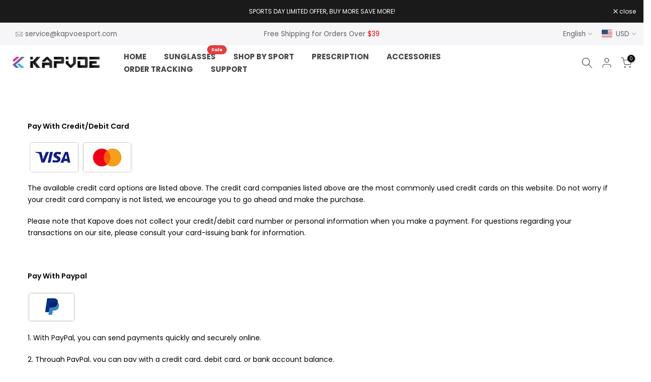

--- FILE ---
content_type: text/html; charset=utf-8
request_url: https://kapvoesport.com/?section_id=search-hidden
body_size: 1816
content:
<div id="shopify-section-search-hidden" class="shopify-section"><div class="t4s-drawer__header">
    <span class="is--login" aria-hidden="false">Search Our Site</span>
    <button class="t4s-drawer__close" data-drawer-close aria-label="Close Search"><svg class="t4s-iconsvg-close" role="presentation" viewBox="0 0 16 14"><path d="M15 0L1 14m14 0L1 0" stroke="currentColor" fill="none" fill-rule="evenodd"></path></svg></button>
  </div>
  <form data-frm-search action="/search" method="get" class="t4s-mini-search__frm t4s-pr" role="search"><div data-cat-search class="t4s-mini-search__cat">
        <select data-name="product_type">
          <option value="*">All Categories</option><option value="bike lights">bike lights</option><option value="cycling glasses">cycling glasses</option><option value="Outdoor Recreation">Outdoor Recreation</option><option value="Ski Goggle">Ski Goggle</option><option value="Sunglass Lenses">Sunglass Lenses</option><option value="sunglasses">sunglasses</option></select>
      </div><div class="t4s-mini-search__btns t4s-pr t4s-oh">
      <input data-input-search class="t4s-mini-search__input" autocomplete="off" type="text" name="q" placeholder="Search">
      <button data-submit-search class="t4s-mini-search__submit t4s-btn-loading__svg" type="submit">
        <svg class="t4s-btn-op0" viewBox="0 0 18 19" width="16"><path fill-rule="evenodd" clip-rule="evenodd" d="M11.03 11.68A5.784 5.784 0 112.85 3.5a5.784 5.784 0 018.18 8.18zm.26 1.12a6.78 6.78 0 11.72-.7l5.4 5.4a.5.5 0 11-.71.7l-5.41-5.4z" fill="currentColor"></path></svg>
        <div class="t4s-loading__spinner t4s-dn">
          <svg width="16" height="16" aria-hidden="true" focusable="false" role="presentation" class="t4s-svg__spinner" viewBox="0 0 66 66" xmlns="http://www.w3.org/2000/svg"><circle class="t4s-path" fill="none" stroke-width="6" cx="33" cy="33" r="30"></circle></svg>
        </div>
      </button>
    </div><div data-listKey class="t4s-mini-search__keys">
        <span class="t4s-mini-search__label">Quick search:</span>
        <ul class="t4s-mini-search__listKey t4s-d-block"><li class="t4s-d-inline-block"><a data-key='Knight nano' href="/search/suggest?type=product&options%5Bunavailable_products%5D=&options%5Bprefix%5D=last&q=Knight+nano">Knight nano, </a></li>
          <li class="t4s-d-inline-block"><a data-key='Kapvoe X76' href="/search/suggest?type=product&options%5Bunavailable_products%5D=&options%5Bprefix%5D=last&q=Kapvoe+X76">Kapvoe X76, </a></li>
          <li class="t4s-d-inline-block"><a data-key='KE9408' href="/search/suggest?type=product&options%5Bunavailable_products%5D=&options%5Bprefix%5D=last&q=KE9408">KE9408, </a></li>
          <li class="t4s-d-inline-block"><a data-key='KE9022' href="/search/suggest?type=product&options%5Bunavailable_products%5D=&options%5Bprefix%5D=last&q=KE9022">KE9022, </a></li>
          <li class="t4s-d-inline-block"><a data-key='Kapvoe X2' href="/search/suggest?type=product&options%5Bunavailable_products%5D=&options%5Bprefix%5D=last&q=Kapvoe+X2">Kapvoe X2 </a></li>
          </ul>
      </div><div data-listsuggest-search data-listKey class="t4s-mini-search__keys"></div>
  </form><div data-title-search class="t4s-mini-search__title">Need some inspiration?</div><div class="t4s-drawer__content">
    <div class="t4s-drawer__main">
      <div data-t4s-scroll-me class="t4s-drawer__scroll t4s-current-scrollbar">

        <div data-skeleton-search class="t4s-skeleton_wrap t4s-dn"><div class="t4s-row t4s-space-item-inner">
            <div class="t4s-col-auto t4s-col-item t4s-widget_img_pr"><div class="t4s-skeleton_img"></div></div>
            <div class="t4s-col t4s-col-item t4s-widget_if_pr"><div class="t4s-skeleton_txt1"></div><div class="t4s-skeleton_txt2"></div></div>
          </div><div class="t4s-row t4s-space-item-inner">
            <div class="t4s-col-auto t4s-col-item t4s-widget_img_pr"><div class="t4s-skeleton_img"></div></div>
            <div class="t4s-col t4s-col-item t4s-widget_if_pr"><div class="t4s-skeleton_txt1"></div><div class="t4s-skeleton_txt2"></div></div>
          </div><div class="t4s-row t4s-space-item-inner">
            <div class="t4s-col-auto t4s-col-item t4s-widget_img_pr"><div class="t4s-skeleton_img"></div></div>
            <div class="t4s-col t4s-col-item t4s-widget_if_pr"><div class="t4s-skeleton_txt1"></div><div class="t4s-skeleton_txt2"></div></div>
          </div><div class="t4s-row t4s-space-item-inner">
            <div class="t4s-col-auto t4s-col-item t4s-widget_img_pr"><div class="t4s-skeleton_img"></div></div>
            <div class="t4s-col t4s-col-item t4s-widget_if_pr"><div class="t4s-skeleton_txt1"></div><div class="t4s-skeleton_txt2"></div></div>
          </div></div>
        <div data-results-search class="t4s-mini-search__content t4s_ratioadapt"><div class="t4s-row t4s-space-item-inner t4s-widget__pr">
	<div class="t4s-col-item t4s-col t4s-widget_img_pr"><a class="t4s-d-block t4s-pr t4s-oh t4s_ratio t4s-bg-11" href="/products/beak-sports-sunglasses" style="background: url(//kapvoesport.com/cdn/shop/files/04_371e32f4-5cb1-471d-916b-eaefbdd4322f.jpg?v=1759221190&width=1);--aspect-ratioapt: 1.0">
				<img class="lazyloadt4s" data-src="//kapvoesport.com/cdn/shop/files/04_371e32f4-5cb1-471d-916b-eaefbdd4322f.jpg?v=1759221190&width=1" data-widths="[100,200,400,600,700]" data-optimumx="2" data-sizes="auto" src="[data-uri]" width="800" height="800" alt="Beak Sports Sunglasses">
			</a></div>
	<div class="t4s-col-item t4s-col t4s-widget_if_pr">
		<a href="/products/beak-sports-sunglasses" class="t4s-d-block t4s-widget__pr-title">Beak Sports Sunglasses</a><div class="t4s-widget__pr-price"data-pr-price><del><span class=money>$78.00 USD</span></del><ins><span class=money>$54.99 USD</span></ins></div></div>
</div>
 <div class="t4s-row t4s-space-item-inner t4s-widget__pr">
	<div class="t4s-col-item t4s-col t4s-widget_img_pr"><a class="t4s-d-block t4s-pr t4s-oh t4s_ratio t4s-bg-11" href="/products/reef-sports-sunglasses" style="background: url(//kapvoesport.com/cdn/shop/files/01_0ce8bf90-a7b6-40dc-bf46-51eb33ffa116.jpg?v=1765247898&width=1);--aspect-ratioapt: 1.0">
				<img class="lazyloadt4s" data-src="//kapvoesport.com/cdn/shop/files/01_0ce8bf90-a7b6-40dc-bf46-51eb33ffa116.jpg?v=1765247898&width=1" data-widths="[100,200,400,600,700]" data-optimumx="2" data-sizes="auto" src="[data-uri]" width="800" height="800" alt="Reef Sports Sunglasses">
			</a></div>
	<div class="t4s-col-item t4s-col t4s-widget_if_pr">
		<a href="/products/reef-sports-sunglasses" class="t4s-d-block t4s-widget__pr-title">Reef Sports Sunglasses</a><div class="t4s-widget__pr-price"data-pr-price><del><span class=money>$46.00 USD</span></del><ins><span class=money>$39.00 USD</span></ins></div></div>
</div>
 <div class="t4s-row t4s-space-item-inner t4s-widget__pr">
	<div class="t4s-col-item t4s-col t4s-widget_img_pr"><a class="t4s-d-block t4s-pr t4s-oh t4s_ratio t4s-bg-11" href="/products/knight-nano-lens-sports-glasses" style="background: url(//kapvoesport.com/cdn/shop/files/23_bedf4a0e-efc1-4a2d-b6ba-49530ac45b92.jpg?v=1741750929&width=1);--aspect-ratioapt: 1.0">
				<img class="lazyloadt4s" data-src="//kapvoesport.com/cdn/shop/files/23_bedf4a0e-efc1-4a2d-b6ba-49530ac45b92.jpg?v=1741750929&width=1" data-widths="[100,200,400,600,700]" data-optimumx="2" data-sizes="auto" src="[data-uri]" width="800" height="800" alt="Knight Nano Lens Sports Glasses">
			</a></div>
	<div class="t4s-col-item t4s-col t4s-widget_if_pr">
		<a href="/products/knight-nano-lens-sports-glasses" class="t4s-d-block t4s-widget__pr-title">Knight Nano Lens Sports Glasses</a><div class="t4s-widget__pr-price"data-pr-price><del><span class=money>$80.00 USD</span></del><ins><span class=money>$49.99 USD</span></ins></div></div>
</div>
 <div class="t4s-row t4s-space-item-inner t4s-widget__pr">
	<div class="t4s-col-item t4s-col t4s-widget_img_pr"><a class="t4s-d-block t4s-pr t4s-oh t4s_ratio t4s-bg-11" href="/products/dreamchaser-wings-sports-sunglasses" style="background: url(//kapvoesport.com/cdn/shop/files/K198-G-2L-01-12.jpg?v=1757044378&width=1);--aspect-ratioapt: 1.0">
				<img class="lazyloadt4s" data-src="//kapvoesport.com/cdn/shop/files/K198-G-2L-01-12.jpg?v=1757044378&width=1" data-widths="[100,200,400,600,700]" data-optimumx="2" data-sizes="auto" src="[data-uri]" width="800" height="800" alt="DreamChaser Wings Sports Sunglasses">
			</a></div>
	<div class="t4s-col-item t4s-col t4s-widget_if_pr">
		<a href="/products/dreamchaser-wings-sports-sunglasses" class="t4s-d-block t4s-widget__pr-title">DreamChaser Wings Sports Sunglasses</a><div class="t4s-widget__pr-price"data-pr-price><del><span class=money>$68.00 USD</span></del><ins><span class=money>$43.99 USD</span></ins></div></div>
</div>
 <div class="t4s-row t4s-space-item-inner t4s-widget__pr">
	<div class="t4s-col-item t4s-col t4s-widget_img_pr"><a class="t4s-d-block t4s-pr t4s-oh t4s_ratio t4s-bg-11" href="/products/cheetah-sports-sunglasses" style="background: url(//kapvoesport.com/cdn/shop/files/1500-1.jpg?v=1757043877&width=1);--aspect-ratioapt: 1.0">
				<img class="lazyloadt4s" data-src="//kapvoesport.com/cdn/shop/files/1500-1.jpg?v=1757043877&width=1" data-widths="[100,200,400,600,700]" data-optimumx="2" data-sizes="auto" src="[data-uri]" width="1500" height="1500" alt="Cheetah Sports Sunglasses">
			</a></div>
	<div class="t4s-col-item t4s-col t4s-widget_if_pr">
		<a href="/products/cheetah-sports-sunglasses" class="t4s-d-block t4s-widget__pr-title">Cheetah Sports Sunglasses</a><div class="t4s-widget__pr-price"data-pr-price><del><span class=money>$72.00 USD</span></del><ins><span class=money>$43.99 USD</span></ins></div></div>
</div>
 </div>
      </div>
    </div><div data-viewAll-search class="t4s-drawer__bottom">
          <a href="/collections/new-arrivals" class="t4s-mini-search__viewAll t4s-d-block">View All <svg width="16" xmlns="http://www.w3.org/2000/svg" viewBox="0 0 32 32"><path d="M 18.71875 6.78125 L 17.28125 8.21875 L 24.0625 15 L 4 15 L 4 17 L 24.0625 17 L 17.28125 23.78125 L 18.71875 25.21875 L 27.21875 16.71875 L 27.90625 16 L 27.21875 15.28125 Z"/></svg></a>
        </div></div></div>